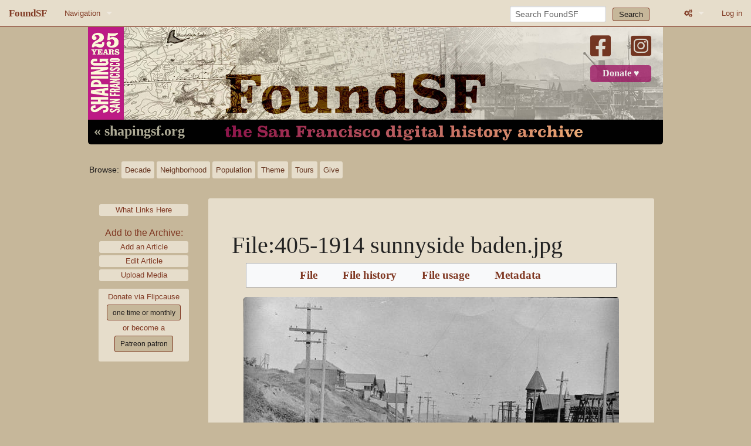

--- FILE ---
content_type: text/html; charset=UTF-8
request_url: https://www.foundsf.org/index.php?title=File:405-1914_sunnyside_baden.jpg
body_size: 6980
content:
<!DOCTYPE html>
<html class="client-nojs" lang="en" dir="ltr">
<head>
<meta charset="UTF-8">
<title>File:405-1914 sunnyside baden.jpg - FoundSF</title>
<script>document.documentElement.className="client-js";RLCONF={"wgBreakFrames":false,"wgSeparatorTransformTable":["",""],"wgDigitTransformTable":["",""],"wgDefaultDateFormat":"dmy","wgMonthNames":["","January","February","March","April","May","June","July","August","September","October","November","December"],"wgRequestId":"aW9RVZfXZbLe1z4SA1uMzAAnzj0","wgCanonicalNamespace":"File","wgCanonicalSpecialPageName":false,"wgNamespaceNumber":6,"wgPageName":"File:405-1914_sunnyside_baden.jpg","wgTitle":"405-1914 sunnyside baden.jpg","wgCurRevisionId":23731,"wgRevisionId":23731,"wgArticleId":9184,"wgIsArticle":true,"wgIsRedirect":false,"wgAction":"view","wgUserName":null,"wgUserGroups":["*"],"wgCategories":[],"wgPageViewLanguage":"en","wgPageContentLanguage":"en","wgPageContentModel":"wikitext","wgRelevantPageName":"File:405-1914_sunnyside_baden.jpg","wgRelevantArticleId":9184,"wgIsProbablyEditable":false,"wgRelevantPageIsProbablyEditable":false,"wgRestrictionEdit":[],"wgRestrictionMove":[],"wgRestrictionUpload":[]};
RLSTATE={"site.styles":"ready","user.styles":"ready","user":"ready","user.options":"loading","mediawiki.interface.helpers.styles":"ready","mediawiki.interface.helpers.linker.styles":"ready","mediawiki.action.view.filepage":"ready","skins.foundsf.styles":"ready","filepage":"ready"};RLPAGEMODULES=["mediawiki.action.view.metadata","site","mediawiki.page.ready","skins.foundsf.js"];</script>
<script>(RLQ=window.RLQ||[]).push(function(){mw.loader.impl(function(){return["user.options@12s5i",function($,jQuery,require,module){mw.user.tokens.set({"patrolToken":"+\\","watchToken":"+\\","csrfToken":"+\\"});
}];});});</script>
<link rel="stylesheet" href="/load.php?lang=en&amp;modules=filepage%7Cmediawiki.action.view.filepage%7Cmediawiki.interface.helpers.linker.styles%7Cmediawiki.interface.helpers.styles%7Cskins.foundsf.styles&amp;only=styles&amp;skin=foundsf">
<script async="" src="/load.php?lang=en&amp;modules=startup&amp;only=scripts&amp;raw=1&amp;skin=foundsf"></script>
<meta name="generator" content="MediaWiki 1.45.1">
<meta name="robots" content="max-image-preview:standard">
<meta name="format-detection" content="telephone=no">
<meta name="msapplication-TileColor" content="#C3B89D">
<meta name="msapplication-TileImage" content="/skins/FoundSF/assets/favicon/favicon-144.png">
<meta name="msapplication-config" content="/browserconfig.xml">
<meta name="msapplication-TileColor" content="#C3B89D">
<meta name="msapplication-TileImage" content="/skins/FoundSF/assets/favicon/favicon-144.png">
<meta name="msapplication-config" content="/browserconfig.xml">
<meta name="viewport" content="width=device-width, initial-scale=1.0, user-scalable=yes, minimum-scale=0.25, maximum-scale=5.0">
<link rel="icon" type="image/png" sizes="196x196" href="/skins/FoundSF/assets/favicon/favicon-192.png">
<link rel="icon" type="image/png" sizes="160x160" href="/skins/FoundSF/assets/favicon/favicon-160.png">
<link rel="icon" type="image/png" sizes="96x96" href="/skins/FoundSF/assets/favicon/favicon-96.png">
<link rel="icon" type="image/png" sizes="64x64" href="/skins/FoundSF/assets/favicon/favicon-64.png">
<link rel="icon" type="image/png" sizes="32x32" href="/skins/FoundSF/assets/favicon/favicon-32.png">
<link rel="icon" type="image/png" sizes="16x16" href="/skins/FoundSF/assets/favicon/favicon-16.png">
<link rel="apple-touch-icon" href="/skins/FoundSF/assets/favicon/favicon-57.png">
<link rel="apple-touch-icon" sizes="60x60" href="/skins/FoundSF/assets/favicon/favicon-60.png">
<link rel="apple-touch-icon" sizes="72x72" href="/skins/FoundSF/assets/favicon/favicon-72.png">
<link rel="apple-touch-icon" sizes="76x76" href="/skins/FoundSF/assets/favicon/favicon-76.png">
<link rel="apple-touch-icon" sizes="114x114" href="/skins/FoundSF/assets/favicon/favicon-114.png">
<link rel="apple-touch-icon" sizes="120x120" href="/skins/FoundSF/assets/favicon/favicon-120.png">
<link rel="apple-touch-icon" sizes="144x144" href="/skins/FoundSF/assets/favicon/favicon-144.png">
<link rel="apple-touch-icon" sizes="152x152" href="/skins/FoundSF/assets/favicon/favicon-152.png">
<link rel="apple-touch-icon" sizes="180x180" href="/skins/FoundSF/assets/favicon/favicon-152.png">
<link rel="icon" type="image/png" sizes="196x196" href="/skins/FoundSF/assets/favicon/favicon-192.png">
<link rel="icon" type="image/png" sizes="160x160" href="/skins/FoundSF/assets/favicon/favicon-160.png">
<link rel="icon" type="image/png" sizes="96x96" href="/skins/FoundSF/assets/favicon/favicon-96.png">
<link rel="icon" type="image/png" sizes="64x64" href="/skins/FoundSF/assets/favicon/favicon-64.png">
<link rel="icon" type="image/png" sizes="32x32" href="/skins/FoundSF/assets/favicon/favicon-32.png">
<link rel="icon" type="image/png" sizes="16x16" href="/skins/FoundSF/assets/favicon/favicon-16.png">
<link rel="apple-touch-icon" href="/skins/FoundSF/assets/favicon/favicon-57.png">
<link rel="apple-touch-icon" sizes="60x60" href="/skins/FoundSF/assets/favicon/favicon-60.png">
<link rel="apple-touch-icon" sizes="72x72" href="/skins/FoundSF/assets/favicon/favicon-72.png">
<link rel="apple-touch-icon" sizes="76x76" href="/skins/FoundSF/assets/favicon/favicon-76.png">
<link rel="apple-touch-icon" sizes="114x114" href="/skins/FoundSF/assets/favicon/favicon-114.png">
<link rel="apple-touch-icon" sizes="120x120" href="/skins/FoundSF/assets/favicon/favicon-120.png">
<link rel="apple-touch-icon" sizes="144x144" href="/skins/FoundSF/assets/favicon/favicon-144.png">
<link rel="apple-touch-icon" sizes="152x152" href="/skins/FoundSF/assets/favicon/favicon-152.png">
<link rel="apple-touch-icon" sizes="180x180" href="/skins/FoundSF/assets/favicon/favicon-152.png">
<link rel="search" type="application/opensearchdescription+xml" href="/rest.php/v1/search" title="FoundSF (en)">
<link rel="EditURI" type="application/rsd+xml" href="https://foundsf.org/api.php?action=rsd">
<link rel="license" href="https://creativecommons.org/licenses/by-nc-sa/3.0/">
<link rel="alternate" type="application/atom+xml" title="FoundSF Atom feed" href="/index.php?title=Special:RecentChanges&amp;feed=atom">
</head>
<body class="mediawiki ltr sitedir-ltr mw-hide-empty-elt ns-6 ns-subject page-File_405-1914_sunnyside_baden_jpg rootpage-File_405-1914_sunnyside_baden_jpg skin-foundsf action-view skin--responsive"><div id='navwrapper'>


		<nav class="top-bar" data-topbar role="navigation" data-options="back_text: Back">
			<ul class="title-area">
				<li class="name">
					<h1 class="title-name">
					<a href="/Main_Page">
										<div class="title-name" style="display: inline-block;">FoundSF</div>
					</a>
					</h1>
				</li>
				<li class="toggle-topbar menu-icon">
					<a href="#"><span>Menu</span></a>
				</li>
			</ul>

		<section class="top-bar-section">

			<ul id="top-bar-left" class="left">
				<li class="divider show-for-small"></li>
									<li class="has-dropdown active"  id='p-navigation'>
						<a href="#">Navigation</a>
													<ul class="dropdown">
								<li id="n-Home" class="mw-list-item"><a href="/Main_Page">Home</a></li><li id="n-About-FoundSF" class="mw-list-item"><a href="/About">About FoundSF</a></li><li id="n-Links" class="mw-list-item"><a href="/Community_History_Links">Links</a></li><li id="n-randompage" class="mw-list-item"><a href="/Special:Random" title="Load a random page [x]" accesskey="x">Random page</a></li><li id="n-Login/Register" class="mw-list-item"><a href="/Special:UserLogin">Log in</a></li>							</ul>
											</li>
							</ul>

			<ul id="top-bar-right" class="right">
				<li class="has-form">
					<form action="/index.php" id="searchform" class="mw-search">
						<div class="row">
						<div class="small-12 columns">
							<input type="search" name="search" placeholder="Search FoundSF" aria-label="Search FoundSF" autocapitalize="sentences" spellcheck="false" title="Search FoundSF [f]" accesskey="f" id="searchInput">							<button type="submit" class="button search">Search</button>
						</div>
						</div>
					</form>
				</li>
				<li class="divider show-for-small"></li>
				<li class="has-form">

				<li class="has-dropdown active"><a href="#"><i class="fa fa-cogs"></i></a>
					<ul id="toolbox-dropdown" class="dropdown">
						<li id="t-whatlinkshere" class="mw-list-item"><a href="/Special:WhatLinksHere/File:405-1914_sunnyside_baden.jpg" title="A list of all wiki pages that link here [j]" accesskey="j">What links here</a></li><li id="t-recentchangeslinked" class="mw-list-item"><a href="/Special:RecentChangesLinked/File:405-1914_sunnyside_baden.jpg" rel="nofollow" title="Recent changes in pages linked from this page [k]" accesskey="k">Related changes</a></li><li id="t-print" class="mw-list-item"><a href="javascript:print();" rel="alternate" title="Printable version of this page [p]" accesskey="p">Printable version</a></li><li id="t-permalink" class="mw-list-item"><a href="/index.php?title=File:405-1914_sunnyside_baden.jpg&amp;oldid=23731" title="Permanent link to this revision of this page">Permanent link</a></li><li id="t-info" class="mw-list-item"><a href="/index.php?title=File:405-1914_sunnyside_baden.jpg&amp;action=info" title="More information about this page">Page information</a></li>						<li id="n-recentchanges"><a href="/Special:RecentChanges" title="Special:RecentChanges">Recent changes</a></li>						<li id="n-help" ><a href="/wiki/Help:Contents">Help</a></li>
							<li id="ca-nstab-image" class="selected mw-list-item"><a href="/File:405-1914_sunnyside_baden.jpg" title="View the file page [c]" accesskey="c">File</a></li><li id="ca-talk" class="new mw-list-item"><a href="/index.php?title=File_talk:405-1914_sunnyside_baden.jpg&amp;action=edit&amp;redlink=1" rel="discussion" class="new" title="Discussion about the content page (page does not exist) [t]" accesskey="t">Discussion</a></li><li id="ca-viewsource" class="mw-list-item"><a href="/index.php?title=File:405-1914_sunnyside_baden.jpg&amp;action=edit" title="This page is protected.&#10;You can view its source [e]" accesskey="e">View source</a></li><li id="ca-history" class="mw-list-item"><a href="/index.php?title=File:405-1914_sunnyside_baden.jpg&amp;action=history" title="Past revisions of this page [h]" accesskey="h">View history</a></li>							
					</ul>
				</li>

																			<li>
																	<a href="/index.php?title=Special:UserLogin&amp;returnto=File%3A405-1914+sunnyside+baden.jpg">Log in</a>
																</li>

				
			</ul>
		</section>
		</nav>
		</div>
		<div id="wrapper">
		<div class="header-banner">
			<a href="/"><img src="/skins/FoundSF/assets/images/foundsf-banner-400-bg.jpg" class="header-banner-image" /></a>
			<div class="social-block">
				<a class="banner-facebook" target="_blank" href="https://www.facebook.com/shapingsf/"><i class="fa-brands fa-square-facebook"></i><a>
				<a class="banner-instagram" target="_blank" href="https://www.instagram.com/shapingsf/"><i class="fa-brands fa-square-instagram"></i></a><br />
				<a class="banner-donate" target="_blank" href="https://www.flipcause.com/secure/cause_pdetails/MTQ5ODM2">Donate &#9829;</a>
				</div>
			<a class="banner-shapingsf" href="https://www.shapingsf.org">&laquo; shapingsf.org</a><a href="/" class="header-link"><div class="banner-homelink2"></div></a>
		</div></a><br clear="all" />


<div id="mainNav">
  <div id="browseNav">
    <div id="nav">
      <div><span class="browse">Browse:</span></div>
      <br class="nav-break" />
      <div class="nav-first">
        <div><a href="/index.php?title=Category:Time" class="bbut decade" title="Decade">Decade</a></div>
        <div><a href="/index.php?title=Category:Neighborhood/Geography" class="bbut neighborhood" title="Neighborhood">Neighborhood</a></div>
      </div>
      <br class="nav-break" />
      <div class="nav-second">
        <div><a href="/index.php?title=Category:Population/People" class="bbut population" title="Population">Population</a></div>
        <div><a href="/index.php?title=Category:Theme" class="bbut theme" title="Theme">Theme</a></div>
        </div>
      <br class="nav-break" />
      <div class="nav-third">
        <div><a href="/index.php?title=Tours" class="bbut tours" title="tours">Tours</a></div>
        <div><a href="/index.php?title=The_3%25_Solution" class="bbut give" title="give">Give</a></div>
      </div>
    </div>
  </div>
</div>

		<div id="page-content">
		<div class="row">
				<div class="large-12 columns">

												</div>
		</div>

		<div id="mw-js-message" style="display:none;"></div>

		<div class="row">
				<div id="p-cactions" class="large-12 columns">
  				<h4 class="namespace label"></h4>
        

    <div class="clear_both"></div>



  	    	<div class="group">
  		    	<div id="catlinks" class="catlinks catlinks-allhidden" data-mw="interface"></div>          <div class="catlinks mw-normal-catlinks whatlinks">
            <ul>
              <li><a href="/index.php?title=Special:WhatLinksHere/File%3A405-1914_sunnyside_baden.jpg" class="label">What Links Here</a></li>
             </ul>
            </div>
          <div class="catlinks mw-normal-catlinks whatlinks">
            <span class="sidebar-contribute">Add to the Archive:</a>
            <ul>
               <li><a href="/index.php?title=Special:ContributeAddArticle" class="label">Add an Article</a></li>
<!--              <li><a href="http://contribute.foundsf.org" class="label">Contribute</a></li>-->
              <li><a href="/index.php?title=Special:ContributeEditArticle" class="label">Edit Article</a></li>
              <li><a href="/index.php?title=Special:ContributeAddAudioVideo" class="label">Upload Media</a></li>
              </ul>
          </div>

<div class="paypal">
Donate via Flipcause
<a href="https://www.flipcause.com/secure/cause_pdetails/MTQ5ODM2" target="_blank" class="one-time">one time or monthly</a><br />
or become a<br/>
<a href="https://www.patreon.com/bePatron?u=20442259" data-patreon-widget-type="become-patron-button" target="_blank" class="one-time">Patreon patron</a><!--<script async src="https://c6.patreon.com/becomePatronButton.bundle.js"></script>-->
</div>

</div><!-- group -->
<br class="nav-break" />



<div class='mw-bodytext mw-not-fullwidth'><h2 class='title mw-not-fullwidth'><span class="mw-page-title-namespace">File</span><span class="mw-page-title-separator">:</span><span class="mw-page-title-main">405-1914 sunnyside baden.jpg</span></h2><div id="mw-content-text" class="mw-body-content"><ul id="filetoc" role="navigation"><li><a href="#file">File</a></li>
<li><a href="#filehistory">File history</a></li>
<li><a href="#filelinks">File usage</a></li>
<li><a href="#metadata">Metadata</a></li></ul><div class="fullImageLink" id="file"><a href="/images/1/1a/405-1914_sunnyside_baden.jpg"><img alt="File:405-1914 sunnyside baden.jpg" src="/images/1/1a/405-1914_sunnyside_baden.jpg?20150203222036" decoding="async" width="640" height="478"></a><div class="mw-filepage-resolutioninfo">No higher resolution available.</div></div>
<div class="fullMedia"><bdi dir="ltr"><a href="/images/1/1a/405-1914_sunnyside_baden.jpg" class="internal" title="405-1914 sunnyside baden.jpg">405-1914_sunnyside_baden.jpg</a></bdi> <span class="fileInfo">(640 × 478 pixels, file size: 143 KB, MIME type: <span class="mime-type">image/jpeg</span>)</span></div><div id="mw-imagepage-content"><div class="mw-content-ltr mw-parser-output" lang="en" dir="ltr">
<!-- 
NewPP limit report
Cached time: 20260120041722
Cache expiry: 86400
Reduced expiry: false
Complications: []
CPU time usage: 0.000 seconds
Real time usage: 0.000 seconds
Preprocessor visited node count: 0/1000000
Revision size: 0/2097152 bytes
Post‐expand include size: 0/2097152 bytes
Template argument size: 0/2097152 bytes
Highest expansion depth: 0/100
Expensive parser function count: 0/100
Unstrip recursion depth: 0/20
Unstrip post‐expand size: 0/5000000 bytes
-->
<!--
Transclusion expansion time report (%,ms,calls,template)
100.00%    0.000      1 -total
-->

<!-- Saved in parser cache with key mw-wiki_:pcache:9184:|#|:idhash:canonical and timestamp 20260120041722 and revision id 23731. Rendering was triggered because: page_view
 -->
</div></div><h2 id="filehistory">File history</h2>
<div id="mw-imagepage-section-filehistory">
<p>Click on a date/time to view the file as it appeared at that time.
</p>
<table class="wikitable filehistory">
<tr><th></th><th>Date/Time</th><th>Thumbnail</th><th>Dimensions</th><th>User</th><th>Comment</th></tr>
<tr><td>current</td><td class="filehistory-selected" style="white-space: nowrap;"><a href="/images/1/1a/405-1914_sunnyside_baden.jpg">14:20, 3 February 2015</a></td><td><a href="/images/1/1a/405-1914_sunnyside_baden.jpg"><img alt="Thumbnail for version as of 14:20, 3 February 2015" src="/images/thumb/1/1a/405-1914_sunnyside_baden.jpg/120px-405-1914_sunnyside_baden.jpg?20150203222036" decoding="async" loading="lazy" width="120" height="90"></a></td><td>640 × 478 <span style="white-space: nowrap;">(143 KB)</span></td><td><a href="/User:Ccarlsson" class="mw-userlink" title="User:Ccarlsson"><bdi>Ccarlsson</bdi></a><span style="white-space: nowrap;"> <span class="mw-usertoollinks">(<a href="/User_talk:Ccarlsson" class="mw-usertoollinks-talk" title="User talk:Ccarlsson">talk</a> | <a href="/Special:Contributions/Ccarlsson" class="mw-usertoollinks-contribs" title="Special:Contributions/Ccarlsson">contribs</a>)</span></span></td><td dir="ltr"></td></tr>
</table>

</div>
<div class="mw-imagepage-upload-links"><p id="mw-imagepage-upload-disallowed">You cannot overwrite this file.</p></div><h2 id="filelinks">File usage</h2>
<div id='mw-imagepage-section-linkstoimage'>
<p>The following page uses this file:
</p><ul class="mw-imagepage-linkstoimage">
<li class="mw-imagepage-linkstoimage-ns0"><a href="/Sunnyside" title="Sunnyside">Sunnyside</a></li>
</ul>
</div>
<h2 id="metadata">Metadata</h2>
<div class="mw-imagepage-section-metadata"><p>This file contains additional information, probably added from the digital camera or scanner used to create or digitize it.
</p><p>
If the file has been modified from its original state, some details may not fully reflect the modified file.</p><table id="mw&#95;metadata" class="mw&#95;metadata collapsed">
<tbody><tr class="exif-orientation mw-metadata-collapsible"><th>Orientation</th><td>Normal</td></tr><tr class="exif-xresolution mw-metadata-collapsible"><th>Horizontal resolution</th><td>72 dpi</td></tr><tr class="exif-yresolution mw-metadata-collapsible"><th>Vertical resolution</th><td>72 dpi</td></tr><tr class="exif-software mw-metadata-collapsible"><th>Software used</th><td>Adobe Photoshop CS Windows</td></tr><tr class="exif-datetime mw-metadata-collapsible"><th>File change date and time</th><td>15:56, 26 October 2005</td></tr><tr class="exif-colorspace mw-metadata-collapsible"><th>Color space</th><td>Uncalibrated</td></tr></tbody></table>
</div></div><div class="printfooter">
Retrieved from "<a dir="ltr" href="https://foundsf.org/index.php?title=File:405-1914_sunnyside_baden.jpg&amp;oldid=23731">https://foundsf.org/index.php?title=File:405-1914_sunnyside_baden.jpg&amp;oldid=23731</a>"</div>



<div class="clear_both"></div>


  <div class="social">
    <div class="social-inner">
      <span class="share">Share this page:</span><br />
      <a href="https://twitter.com/intent/tweet?url=http%3A%2F%2Fwww.foundsf.org%2Findex.php%3Ftitle%3DFile%3A405-1914_sunnyside_baden.jpg&original_referer=http%3A%2F%2Fwww.foundsf.org%2Findex.php%3Ftitle%3DFile%3A405-1914_sunnyside_baden.jpg" target="_blank"><span class="fa-brands fa-square-twitter"></span></a>
      <a href="https://www.facebook.com/sharer/sharer.php?u=http://www.foundsf.org/index.php?title=File:405-1914_sunnyside_baden.jpg" target="_blank"><span class="fa-brands fa-square-facebook"></span></a>
      <a class="tumblr-share-button" href="https://www.tumblr.com/share" target="_blank"><span class="fa-brands fa-square-tumblr"></span></a>
    </div>
  </div>


					</div>

		    	
		    </div>
		</div>

			<footer class="row mw-not-fullwidth">
				<div id="footer">
          <div class="footer-buttons-wrapper">
            <div class="footer-buttons-inner">
            <a class="footer-button" href="/index.php?title=FoundSF:About">About our digital archive,<br>FoundSF.org</a><br class="footer-break" />
            <!--<a class="footer-button" href="/index.php?title=FoundSF:Privacy_policy">Privacy Policy</a><br class="footer-break" />-->
            <a class="footer-button" href="/index.php?title=FoundSF:General_disclaimer">FoundSF.org<br>General Disclaimer</a><br class="footer-break" />
            <a class="footer-button" href="mailto:shaping@foundsf.org?subject=I%20have%20a%20question%20about%20Foundsf.org" class="footer">Contact Shaping San Francisco<br>about FoundSF.org</a>
            <br />
            <div class="footer-text">Content is available under <a href="https://creativecommons.org/licenses/by-nc-sa/3.0/">Creative Commons Attribution-Noncommercial-Share Alike 3.0.</a> <span class="bullet">&bullet;</span> Powered by <a href="https://www.mediawiki.org/">MediaWiki</a></div>

            </div>
          </div>
				</div>
			</footer>

		</div>

		
<script type="text/javascript">

// make sure jQuery is loaded
function defer() {
    if (window.jQuery)
        method();
    else
        setTimeout(function() { defer() }, 50);
}

//jQuery(document).ready(function() {
function method() {
  // make :contains case-insensitive
  $.expr[":"].contains = $.expr.createPseudo(function(arg) {
      return function( elem ) {
          return $(elem).text().toUpperCase().indexOf(arg.toUpperCase()) >= 0;
      };
  });
  // add classes for prev/next document buttons, add fontawesome arrows
  if ($("a:contains('Prev. Document')").length) {
    $("a:contains('Prev. Document')").addClass("document-previous");
    var ptext = $("a:contains('Prev. Document')").text();
    $("a:contains('Prev. Document')").html('<span class="fa fa-caret-left"></span> ' + ptext);
  }
  if ($("a:contains('Next Document')").length) {
    $("a:contains('Next Document')").addClass("document-next");
    var ntext = $("a:contains('Next Document')").text();
    $("a:contains('Next Document')").html(ntext + ' <span class="fa fa-caret-right"></span>');
  }

  // replace iframe text with actual iframe
  $("p:contains('iframe')").each(function() {
    var vidsrc = $( this );
    var vidsrctxt = $( this ).text();
    var vidreplace = $.parseHTML(vidsrctxt);
    vidsrc.replaceWith(vidreplace);
    if(vidsrc.attr("width") == 640) {
      vidsrc.addClass("iframe-archive");
    } else {
      vidsrc.addClass("iframe-audio");
    }
    vidsrc.removeAttr("width");
    vidsrc.removeAttr("height");
  });

  // replace <flashmp3> with <audio>
  if ($("p:contains('flashmp3')").length) {
    var audsrc = $("p:contains('flashmp3')");
    var audsrctxt = $("p:contains('flashmp3') a").text();
    var audreplace = "<audio controls><source src='" + audsrctxt + "'></source>[Your browser does not support the audio element.]</audio>";
    audsrc.replaceWith(audreplace);
  }

  // replace font size="4"
//  $("font").find("[size=4]").attr("size", "5");
  // replace bogus thumbinner width
  $(".thumbinner").removeAttr("style");
  // remove <loginstart> <loginend>
  if ($("p:contains('<log')").length) {
    $("p:contains('<log')").replaceWith("<p></p>");
  }
}

defer();

//});
</script>

<script type="text/javascript">
var gaJsHost = (("https:" == document.location.protocol) ? "https://ssl." : "http://www.");
document.write(unescape("%3Cscript src='" + gaJsHost + "google-analytics.com/ga.js' type='text/javascript'%3E%3C/script%3E"));
</script>
<script type="text/javascript">
try {
var pageTracker = _gat._getTracker("UA-5937462-2");
pageTracker._trackPageview();
} catch(err) {}</script>

<script>(RLQ=window.RLQ||[]).push(function(){mw.config.set({"wgBackendResponseTime":415,"wgPageParseReport":{"limitreport":{"cputime":"0.000","walltime":"0.000","ppvisitednodes":{"value":0,"limit":1000000},"revisionsize":{"value":0,"limit":2097152},"postexpandincludesize":{"value":0,"limit":2097152},"templateargumentsize":{"value":0,"limit":2097152},"expansiondepth":{"value":0,"limit":100},"expensivefunctioncount":{"value":0,"limit":100},"unstrip-depth":{"value":0,"limit":20},"unstrip-size":{"value":0,"limit":5000000},"timingprofile":["100.00%    0.000      1 -total"]},"cachereport":{"timestamp":"20260120041722","ttl":86400,"transientcontent":false}}});});</script>
</body>
</html>